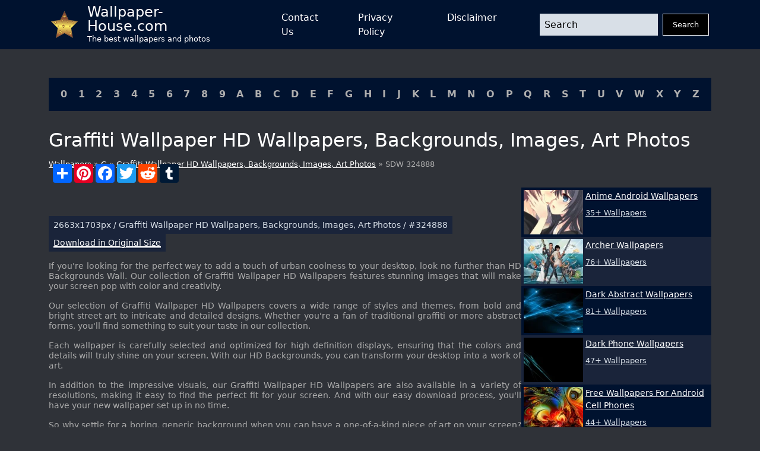

--- FILE ---
content_type: text/html; charset=UTF-8
request_url: https://wallpaper-house.com/wallpaper-id-324888.php
body_size: 12427
content:
<!DOCTYPE html>
<html lang="en-US">

        <head>
    <meta http-equiv="Content-Type" content="text/html; charset=UTF-8" />
    <meta name="viewport" content="width=device-width, initial-scale=1">
    <meta name="csrf-token" content="NTxDDvgoFax7ntDdCoAhH4BXSXnz5dUT8BMCOnXP">
    <meta name="author" content="Wallpaper-House.com" />
    <title>Graffiti Wallpaper HD Wallpapers, Backgrounds, Images, Art Photos</title>
    <meta name="description" content="Download Graffiti Wallpaper HD Wallpapers, Backgrounds, Images, Art Photos in HIGH quality and 2663 x 1703 size and Enjoy!" />

    <link rel="canonical" href="https://wallpaper-house.com/wallpaper-id-324888.php">

    <link rel="apple-touch-icon" sizes="180x180" href="/ico/apple-touch-icon.png">
    <link rel="icon" type="image/png" sizes="32x32" href="/ico/favicon-32x32.png">
    <link rel="icon" type="image/png" sizes="16x16" href="/ico/favicon-16x16.png">
    <link rel="manifest" href="/ico/site.webmanifest">
    <link rel="mask-icon" href="/ico/safari-pinned-tab.svg" color="#5bbad5">
    <link rel="shortcut icon" href="/ico/favicon.ico">
    <meta name="msapplication-TileColor" content="#2b5797">
    <meta name="msapplication-config" content="/ico/browserconfig.xml">
    <meta name="theme-color" content="#000000">

    <script type="application/ld+json">{"@context":"https:\/\/schema.org","@type":"Organization","name":"Wallpaper house","description":"Wallpaper house is a website that provides you with the best wallpapers for your desktop and mobile devices.","url":"https:\/\/wallpaper-house.com","logo":"https:\/\/wallpaper-house.com\/assets\/logo.png","foundingDate":"2017-03-30T00:00:00+00:00","foundingLocation":"New York","brand":"Wallpaper house","address":{"@type":"PostalAddress","addressLocality":"New York","addressRegion":"New York","postalCode":"1016","streetAddress":"160 E 28th St","addressCountry":"US"}}</script>
    <script type="application/ld+json">{"@context":"https:\/\/schema.org","@type":"BreadcrumbList","itemListElement":[{"@type":"ListItem","position":1,"item":{"@type":"WebPage","name":"Wallpaper house","url":"https:\/\/wallpaper-house.com","@id":"https:\/\/wallpaper-house.com"}},{"@type":"ListItem","position":2,"item":{"@type":"WebPage","name":"G","url":"https:\/\/wallpaper-house.com\/cll\/G\/index.php","@id":"https:\/\/wallpaper-house.com\/cll\/G\/index.php"}},{"@type":"ListItem","position":3,"item":{"@type":"WebPage","name":"HD Backgrounds Wall","url":"https:\/\/wallpaper-house.com\/group\/hd-background-wall\/index.php","@id":"https:\/\/wallpaper-house.com\/group\/hd-background-wall\/index.php"}},{"@type":"ListItem","position":4,"item":{"@type":"WebPage","name":"Graffiti Wallpaper HD Wallpapers, Backgrounds, Images, Art Photos","url":"https:\/\/wallpaper-house.com\/wallpaper-id-324888.php","@id":"https:\/\/wallpaper-house.com\/wallpaper-id-324888.php"}}]}</script>

    <!-- Bootstrap CSS -->
<link href="https://wallpaper-house.com/assets/module/bootstrap/bootstrap-reboot.min.css" rel="stylesheet">
<link href="https://wallpaper-house.com/assets/module/bootstrap/bootstrap-grid.min.css" rel="stylesheet">

<!-- Custom CSS -->
<link href="https://wallpaper-house.com/assets/css/style.css" rel="stylesheet">
<link href="https://wallpaper-house.com/assets/css/media.css" rel="stylesheet">

    
    <!-- Google tag (gtag.js) -->
<script async src="https://www.googletagmanager.com/gtag/js?id=UA-101984603-1" type="277ab5283ca936bc90053f1c-text/javascript"></script>
<script type="277ab5283ca936bc90053f1c-text/javascript">
    window.dataLayer = window.dataLayer || [];
    function gtag(){dataLayer.push(arguments);}
    gtag('js', new Date());

    gtag('config', 'UA-101984603-1');
</script>
<script type="277ab5283ca936bc90053f1c-application/javascript">
new Image().src = "//counter.yadro.ru/hit?r"+
escape(document.referrer)+((typeof(screen)=="undefined")?"":
";s"+screen.width+"*"+screen.height+"*"+(screen.colorDepth?
screen.colorDepth:screen.pixelDepth))+";u"+escape(document.URL)+
";h"+escape(document.title.substring(0,150))+
";"+Math.random();</script>

            <link rel="preload" href="https://wallpaper-house.com/media/199640/conversions/wallpaper2you_324888-small_webp.webp" as="image">
    <link rel="preload" href="https://wallpaper-house.com/media/199640/conversions/wallpaper2you_324888-small.jpg" as="image">
    <link rel="preload" href="https://wallpaper-house.com/media/199640/conversions/wallpaper2you_324888-medium_webp.webp" as="image">
    <link rel="preload" href="https://wallpaper-house.com/media/199640/conversions/wallpaper2you_324888-medium.jpg" as="image">
    <link rel="preload" href="https://wallpaper-house.com/media/199640/conversions/wallpaper2you_324888-large_webp.webp" as="image">
    <link rel="preload" href="https://wallpaper-house.com/media/199640/conversions/wallpaper2you_324888-large.jpg" as="image">
    </head>

<body class="bg-grey d-flex flex-column min-vh-100 vh-100 h-100">
<header class=" bg-blue">

    <nav class="container p-0 px-sm-3 d-flex justify-content-between">
        <a class="navbar-brand d-flex align-content-start align-items-center me-5" href="/">
            <img src="[data-uri]"
                 alt="logo"
                 width="45" height="45"
                 class="me-3">
            <div class="d-flex flex-column">
                <div class="site-name">Wallpaper-House.com</div>
                <div class="site-description">The best wallpapers and photos</div>
            </div>
        </a>
        <button class="navbar-button d-block d-lg-none" id="menuButton" onclick="if (!window.__cfRLUnblockHandlers) return false; showMenu()" data-cf-modified-277ab5283ca936bc90053f1c-="">
            <svg xmlns:xlink="http://www.w3.org/1999/xlink" xmlns="http://www.w3.org/2000/svg" viewBox="0 0 512 512" height="46" width="46">
                <rect width="352" height="32" x="80" y="96" />
                <rect width="352" height="32" x="80" y="240" />
                <rect width="352" height="32" x="80" y="384" />
            </svg>
        </button>
        <div class="d-lg-flex flex-grow-1 justify-content-between align-items-center"
             id="mainMenu">
            <ul class="navbar-nav mx-auto d-lg-flex justify-content-between">
                <li class="nav-item mx-1 mx-lg-2 mx-xl-4">
                    <a href="https://wallpaper-house.com/contact" class="nav-link open-popup-link">Contact Us</a>
                </li>
                <li class="nav-item mx-1 mx-lg-2 mx-xl-4">
                    <a href="https://wallpaper-house.com/privacy" class="nav-link open-popup-link">Privacy Policy</a>
                </li>
                <li class="nav-item mx-1 mx-lg-2 mx-xl-4">
                    <a href="https://wallpaper-house.com/disclaimer" class="nav-link open-popup-link">Disclaimer</a>
                </li>
            </ul>
            <form class="d-flex flex-grow-1 ms-lg-5" method="get" action="https://wallpaper-house.com/search">
                <input class="form-control me-2 header-search" type="text" name="s" placeholder="Search">
                <button class="btn btn-dark" type="submit">Search</button>
            </form>
            <button class="close" onclick="if (!window.__cfRLUnblockHandlers) return false; showMenu()" data-cf-modified-277ab5283ca936bc90053f1c-="">
                <svg width="46" height="46" viewBox="0 0 48 48" fill="none" xmlns="http://www.w3.org/2000/svg">
                    <path d="M8 8L40 40" stroke="white" stroke-width="6" stroke-linecap="round" stroke-linejoin="round"></path>
                    <path d="M8 40L40 8" stroke="white" stroke-width="6" stroke-linecap="round" stroke-linejoin="round"></path>
                </svg>
            </button>
        </div>

    </nav>
</header>
<main class="mt-3 mt-lg-5">
    <section class="container cll">
    <div class=" bg-blue p-2 p-lg-3 d-flex justify-content-center justify-content-lg-between flex-wrap">
                    <a class="px-1" href="https://wallpaper-house.com/cll/0/index.php">0</a>
                    <a class="px-1" href="https://wallpaper-house.com/cll/1/index.php">1</a>
                    <a class="px-1" href="https://wallpaper-house.com/cll/2/index.php">2</a>
                    <a class="px-1" href="https://wallpaper-house.com/cll/3/index.php">3</a>
                    <a class="px-1" href="https://wallpaper-house.com/cll/4/index.php">4</a>
                    <a class="px-1" href="https://wallpaper-house.com/cll/5/index.php">5</a>
                    <a class="px-1" href="https://wallpaper-house.com/cll/6/index.php">6</a>
                    <a class="px-1" href="https://wallpaper-house.com/cll/7/index.php">7</a>
                    <a class="px-1" href="https://wallpaper-house.com/cll/8/index.php">8</a>
                    <a class="px-1" href="https://wallpaper-house.com/cll/9/index.php">9</a>
                    <a class="px-1" href="https://wallpaper-house.com/cll/A/index.php">A</a>
                    <a class="px-1" href="https://wallpaper-house.com/cll/B/index.php">B</a>
                    <a class="px-1" href="https://wallpaper-house.com/cll/C/index.php">C</a>
                    <a class="px-1" href="https://wallpaper-house.com/cll/D/index.php">D</a>
                    <a class="px-1" href="https://wallpaper-house.com/cll/E/index.php">E</a>
                    <a class="px-1" href="https://wallpaper-house.com/cll/F/index.php">F</a>
                    <a class="px-1" href="https://wallpaper-house.com/cll/G/index.php">G</a>
                    <a class="px-1" href="https://wallpaper-house.com/cll/H/index.php">H</a>
                    <a class="px-1" href="https://wallpaper-house.com/cll/I/index.php">I</a>
                    <a class="px-1" href="https://wallpaper-house.com/cll/J/index.php">J</a>
                    <a class="px-1" href="https://wallpaper-house.com/cll/K/index.php">K</a>
                    <a class="px-1" href="https://wallpaper-house.com/cll/L/index.php">L</a>
                    <a class="px-1" href="https://wallpaper-house.com/cll/M/index.php">M</a>
                    <a class="px-1" href="https://wallpaper-house.com/cll/N/index.php">N</a>
                    <a class="px-1" href="https://wallpaper-house.com/cll/O/index.php">O</a>
                    <a class="px-1" href="https://wallpaper-house.com/cll/P/index.php">P</a>
                    <a class="px-1" href="https://wallpaper-house.com/cll/Q/index.php">Q</a>
                    <a class="px-1" href="https://wallpaper-house.com/cll/R/index.php">R</a>
                    <a class="px-1" href="https://wallpaper-house.com/cll/S/index.php">S</a>
                    <a class="px-1" href="https://wallpaper-house.com/cll/T/index.php">T</a>
                    <a class="px-1" href="https://wallpaper-house.com/cll/U/index.php">U</a>
                    <a class="px-1" href="https://wallpaper-house.com/cll/V/index.php">V</a>
                    <a class="px-1" href="https://wallpaper-house.com/cll/W/index.php">W</a>
                    <a class="px-1" href="https://wallpaper-house.com/cll/X/index.php">X</a>
                    <a class="px-1" href="https://wallpaper-house.com/cll/Y/index.php">Y</a>
                    <a class="px-1" href="https://wallpaper-house.com/cll/Z/index.php">Z</a>
            </div>
</section>
        <section class="title container">
        <h1>
            Graffiti Wallpaper HD Wallpapers, Backgrounds, Images, Art Photos
        </h1>
        <div class="breadcrumbs">
            <a href="https://wallpaper-house.com">
                Wallpapers
            </a>
                        »
            <a href="https://wallpaper-house.com/cll/G/index.php">
                G
            </a>
                        »
            <a href="https://wallpaper-house.com/group/hd-background-wall/index.php">Graffiti Wallpaper HD Wallpapers, Backgrounds, Images, Art Photos</a>
            » SDW 324888
        </div>

    </section>

    <section class="container d-block d-lg-flex" id="content">
        <div class="main-content flex-grow-1">
            <a href="https://wallpaper-house.com/data/out/9/wallpaper2you_324888.jpg" class="d-block post-image">
               
                <picture>
        <source media="(max-width: 496px)" data-srcset="https://wallpaper-house.com/media/199640/conversions/wallpaper2you_324888-small_webp.webp" type="image/webp" />
        <source media="(max-width: 496px)" data-srcset="https://wallpaper-house.com/media/199640/conversions/wallpaper2you_324888-small.jpg" type="image/jpeg" />
        <source media="(max-width: 1399px)" data-srcset="https://wallpaper-house.com/media/199640/conversions/wallpaper2you_324888-medium_webp.webp" type="image/webp" />
        <source media="(max-width: 1399px)" data-srcset="https://wallpaper-house.com/media/199640/conversions/wallpaper2you_324888-medium.jpg" type="image/jpeg" />
        <source media="(min-width: 1400px)" data-srcset="https://wallpaper-house.com/media/199640/conversions/wallpaper2you_324888-large_webp.webp" type="image/webp" />
        <source media="(min-width: 1400px)" data-srcset="https://wallpaper-house.com/media/199640/conversions/wallpaper2you_324888-large.jpg" type="image/jpeg" />

        <img class="lazy" src="[data-uri]" data-src="https://wallpaper-house.com/data/out/9/wallpaper2you_324888.jpg" alt="Graffiti Wallpaper HD Wallpapers, Backgrounds, Images, Art Photos" title="Graffiti Wallpaper HD Wallpapers, Backgrounds, Images, Art Photos">
    </picture>
                <button type="button" onclick="if (!window.__cfRLUnblockHandlers) return false; window.open('/disclaimer', '_blank');" href="/disclaimer" class="disclaimer-link" data-cf-modified-277ab5283ca936bc90053f1c-="">
                    DCMA
                </button>
            </a>

            <div style="clear:both;"></div>
<!-- AddToAny BEGIN -->
<div class="a2a_kit a2a_kit_size_32 a2a_default_style">
    <a class="a2a_dd" href="https://www.addtoany.com/share"></a>
    <a class="a2a_button_pinterest"></a>
    <a class="a2a_button_facebook"></a>
    <a class="a2a_button_twitter"></a>
    <a class="a2a_button_reddit"></a>
    <a class="a2a_button_tumblr"></a>
    <a class="a2a_button_google_plus"></a>
</div>

<!-- AddToAny END -->

<div style="clear:both;"></div>


            <div class="ads-container">
    <ins class="adsbygoogle"
         style="display:block"
         data-ad-client="ca-pub-3375405152988042"
         data-ad-slot="7229790580"
         data-ad-format="auto"
         data-full-width-responsive="true"></ins>
    <script type="277ab5283ca936bc90053f1c-text/javascript">
        (adsbygoogle = window.adsbygoogle || []).push({});
    </script>
</div>

            <div class="post-meta d-flex flex-wrap g-2 justify-content-between mt-3">
                <span class="box p-2 d-inline-block wallpaper-info">
                    2663x1703px
                    / Graffiti Wallpaper HD Wallpapers, Backgrounds, Images, Art Photos
                    / #324888
                </span>
                <span class="box p-2 d-inline-block download">
                    <a href="https://wallpaper-house.com/data/out/9/wallpaper2you_324888.jpg" class="btn btn-primary btn-download" download="Wallpaper-House.com_324888.jpg">
                        Download in Original Size
                    </a>
                </span>
            </div>

            <div class="post-description mt-3">
                                <p>If you're looking for the perfect way to add a touch of urban coolness to your desktop, look no further than HD Backgrounds Wall. Our collection of Graffiti Wallpaper HD Wallpapers features stunning images that will make your screen pop with color and creativity.</p>

<p>Our selection of Graffiti Wallpaper HD Wallpapers covers a wide range of styles and themes, from bold and bright street art to intricate and detailed designs. Whether you're a fan of traditional graffiti or more abstract forms, you'll find something to suit your taste in our collection.</p>

<p>Each wallpaper is carefully selected and optimized for high definition displays, ensuring that the colors and details will truly shine on your screen. With our HD Backgrounds, you can transform your desktop into a work of art.</p>

<p>In addition to the impressive visuals, our Graffiti Wallpaper HD Wallpapers are also available in a variety of resolutions, making it easy to find the perfect fit for your screen. And with our easy download process, you'll have your new wallpaper set up in no time.</p>

<p>So why settle for a boring, generic background when you can have a one-of-a-kind piece of art on your screen? Browse our collection of Graffiti Wallpaper HD Wallpapers now and give your desktop the upgrade it deserves. Trust us, your eyes will thank you.</p>

<p><strong>Key words: </strong>Graffiti Wallpaper, HD Wallpapers, Backgrounds, Images, Art Photos</p>
                                <p class="mt-2">
                    <strong>ID of this image: 324888. (You can find it using this number).</strong>
                </p>
            </div>

            <div class="short-links mt-4">
                <h3>Codes for Insertion:</h3>
                <div class="mt-2">
                    <label>Short Link</label>
                    <input class="d-block" onClick="if (!window.__cfRLUnblockHandlers) return false; this.select();" type="text" value="https://wallpaper-house.com/wallpaper-id-324888.php" data-cf-modified-277ab5283ca936bc90053f1c-="">
                </div>
                <div class="mt-2">
                    <label>Preview / HTML</label>
                    <input class="d-block" onClick="if (!window.__cfRLUnblockHandlers) return false; this.select();" type="text" value='<a href="https://wallpaper-house.com/wallpaper-id-324888.php"><img src="https://wallpaper-house.com/data/out/9/wallpaper2you_324888.jpg" width="192" height="120" /></a>' data-cf-modified-277ab5283ca936bc90053f1c-="">
                </div>
                <div class="mt-2">
                    <label>Forum / BB Code</label>
                    <input class="d-block" onClick="if (!window.__cfRLUnblockHandlers) return false; this.select();" type="text" value="[URL=https://wallpaper-house.com/wallpaper-id-324888.php][image]https://wallpaper-house.com/data/out/9/wallpaper2you_324888.jpg[/image][/URL]" data-cf-modified-277ab5283ca936bc90053f1c-="">
                </div>
            </div>

                            <div class="related-posts mt-4">
                    <h3>See also:</h3>
                    <div class="posts-grid row row-cols-1 row-cols-sm-2 row-cols-md-3 g-3 ">
                                                                                   <div class="col">
                                    <a href="https://wallpaper-house.com/wallpaper-id-324869.php" class="d-block card">
                                        
                                        <picture>
        <source data-srcset="https://wallpaper-house.com/media/199621/conversions/wallpaper2you_324869-medium_webp.webp" type="image/webp" />
        <source data-srcset="https://wallpaper-house.com/media/199621/conversions/wallpaper2you_324869-medium.jpg" type="image/jpeg" />

        <img class="lazy" src="[data-uri]" data-src="https://wallpaper-house.com/data/out/9/wallpaper2you_324869.jpg" alt="Background Wall Brick Side #Bo1" title="Background Wall Brick Side #Bo1">
    </picture>
                                        <div class="meta p-2">
                                            2321x1620px /
                                            #324869
                                        </div>
                                    </a>
                                </div>
                                                                                                               <div class="col">
                                    <a href="https://wallpaper-house.com/wallpaper-id-324923.php" class="d-block card">
                                        
                                        <picture>
        <source data-srcset="https://wallpaper-house.com/media/199675/conversions/wallpaper2you_324923-medium_webp.webp" type="image/webp" />
        <source data-srcset="https://wallpaper-house.com/media/199675/conversions/wallpaper2you_324923-medium.jpg" type="image/jpeg" />

        <img class="lazy" src="[data-uri]" data-src="https://wallpaper-house.com/data/out/9/wallpaper2you_324923.jpg" alt="Paper Backgrounds Grunge Old Yellow Wall Background" title="Paper Backgrounds Grunge Old Yellow Wall Background">
    </picture>
                                        <div class="meta p-2">
                                            1920x1440px /
                                            #324923
                                        </div>
                                    </a>
                                </div>
                                                                                                               <div class="col">
                                    <a href="https://wallpaper-house.com/wallpaper-id-324877.php" class="d-block card">
                                        
                                        <picture>
        <source data-srcset="https://wallpaper-house.com/media/199629/conversions/wallpaper2you_324877-medium_webp.webp" type="image/webp" />
        <source data-srcset="https://wallpaper-house.com/media/199629/conversions/wallpaper2you_324877-medium.jpg" type="image/jpeg" />

        <img class="lazy" src="[data-uri]" data-src="https://wallpaper-house.com/data/out/9/wallpaper2you_324877.jpg" alt="Non mainstream old wall backgrounds pictures Free download" title="Non mainstream old wall backgrounds pictures Free download">
    </picture>
                                        <div class="meta p-2">
                                            650x605px /
                                            #324877
                                        </div>
                                    </a>
                                </div>
                                                                                                               <div class="col">
                                    <a href="https://wallpaper-house.com/wallpaper-id-324879.php" class="d-block card">
                                        
                                        <picture>
        <source data-srcset="https://wallpaper-house.com/media/199631/conversions/wallpaper2you_324879-medium_webp.webp" type="image/webp" />
        <source data-srcset="https://wallpaper-house.com/media/199631/conversions/wallpaper2you_324879-medium.jpg" type="image/jpeg" />

        <img class="lazy" src="[data-uri]" data-src="https://wallpaper-house.com/data/out/9/wallpaper2you_324879.jpg" alt="Download Wallpaper Bricks, Wall, Background HD Background" title="Download Wallpaper Bricks, Wall, Background HD Background">
    </picture>
                                        <div class="meta p-2">
                                            4787x3600px /
                                            #324879
                                        </div>
                                    </a>
                                </div>
                                                                                                               <div class="col">
                                    <a href="https://wallpaper-house.com/wallpaper-id-324904.php" class="d-block card">
                                        
                                        <picture>
        <source data-srcset="https://wallpaper-house.com/media/199656/conversions/wallpaper2you_324904-medium_webp.webp" type="image/webp" />
        <source data-srcset="https://wallpaper-house.com/media/199656/conversions/wallpaper2you_324904-medium.jpg" type="image/jpeg" />

        <img class="lazy" src="[data-uri]" data-src="https://wallpaper-house.com/data/out/9/wallpaper2you_324904.jpg" alt="Paper Backgrounds old wall texture background hd" title="Paper Backgrounds old wall texture background hd">
    </picture>
                                        <div class="meta p-2">
                                            1920x1080px /
                                            #324904
                                        </div>
                                    </a>
                                </div>
                                                                                                               <div class="col">
                                    <a href="https://wallpaper-house.com/wallpaper-id-324918.php" class="d-block card">
                                        
                                        <picture>
        <source data-srcset="https://wallpaper-house.com/media/199670/conversions/wallpaper2you_324918-medium_webp.webp" type="image/webp" />
        <source data-srcset="https://wallpaper-house.com/media/199670/conversions/wallpaper2you_324918-medium.jpg" type="image/jpeg" />

        <img class="lazy" src="[data-uri]" data-src="https://wallpaper-house.com/data/out/9/wallpaper2you_324918.jpg" alt="Paper Backgrounds Yellow Grunge Wall Texture Background HD" title="Paper Backgrounds Yellow Grunge Wall Texture Background HD">
    </picture>
                                        <div class="meta p-2">
                                            1920x1280px /
                                            #324918
                                        </div>
                                    </a>
                                </div>
                                                                                                               <div class="col">
                                    <a href="https://wallpaper-house.com/wallpaper-id-324893.php" class="d-block card">
                                        
                                        <picture>
        <source data-srcset="https://wallpaper-house.com/media/199645/conversions/wallpaper2you_324893-medium_webp.webp" type="image/webp" />
        <source data-srcset="https://wallpaper-house.com/media/199645/conversions/wallpaper2you_324893-medium.jpg" type="image/jpeg" />

        <img class="lazy" src="[data-uri]" data-src="https://wallpaper-house.com/data/out/9/wallpaper2you_324893.jpg" alt="Wall HD HD Wallpapers Desktop Wallpapers acoolwallpapershd.com" title="Wall HD HD Wallpapers Desktop Wallpapers acoolwallpapershd.com">
    </picture>
                                        <div class="meta p-2">
                                            1920x1200px /
                                            #324893
                                        </div>
                                    </a>
                                </div>
                                                                                                               <div class="col">
                                    <a href="https://wallpaper-house.com/wallpaper-id-324857.php" class="d-block card">
                                        
                                        <picture>
        <source data-srcset="https://wallpaper-house.com/media/199609/conversions/wallpaper2you_324857-medium_webp.webp" type="image/webp" />
        <source data-srcset="https://wallpaper-house.com/media/199609/conversions/wallpaper2you_324857-medium.jpg" type="image/jpeg" />

        <img class="lazy" src="[data-uri]" data-src="https://wallpaper-house.com/data/out/9/wallpaper2you_324857.jpg" alt="Wallpaper Wall" title="Wallpaper Wall">
    </picture>
                                        <div class="meta p-2">
                                            3554x1999px /
                                            #324857
                                        </div>
                                    </a>
                                </div>
                                                                                                               <div class="col">
                                    <a href="https://wallpaper-house.com/wallpaper-id-324881.php" class="d-block card">
                                        
                                        <picture>
        <source data-srcset="https://wallpaper-house.com/media/199633/conversions/wallpaper2you_324881-medium_webp.webp" type="image/webp" />
        <source data-srcset="https://wallpaper-house.com/media/199633/conversions/wallpaper2you_324881-medium.jpg" type="image/jpeg" />

        <img class="lazy" src="[data-uri]" data-src="https://wallpaper-house.com/data/out/9/wallpaper2you_324881.jpg" alt="HD Brown Brick Wallpaper High Resolution Full Size" title="HD Brown Brick Wallpaper High Resolution Full Size">
    </picture>
                                        <div class="meta p-2">
                                            2560x1600px /
                                            #324881
                                        </div>
                                    </a>
                                </div>
                                                                        </div>
                </div>
            
            <div class="post-content mt-4">
    <h3>How To Install new background wallpaper on your device</h3>
    <h4>For Windows 11</h4>
    <ul>
        <li>Click the on-screen Windows button or press the Windows button on your keyboard.</li>
        <li>Click Settings.</li>
        <li>Go to Personalization.</li>
        <li>Choose Background.</li>
        <li>Select an already available image or click Browse to search for an image you've saved to your PC.</li>
    </ul>
    <h4>For Windows 10 / 11</h4>
    <p>You can select “Personalization” in the context menu. The settings window will open. Settings&gt; Personalization&gt;
        Background.</p>
    <p>In any case, you will find yourself in the same place. To select another image stored on your PC, select “Image”
        or click “Browse”.</p>
    <h4>For Windows Vista or Windows 7</h4>
    <p>Right-click on the desktop, select "Personalization", click on "Desktop Background" and select the menu you want
        (the "Browse" buttons or select an image in the viewer). Click OK when done.</p>
    <h4>For Windows XP</h4>
    <p>Right-click on an empty area on the desktop, select "Properties" in the context menu, select the "Desktop" tab
        and select an image from the ones listed in the scroll window.</p>
    <h4>For Mac OS X</h4>
    <ul>
        <li>
            From a Finder window or your desktop, locate the image file that you want to use.
        </li>
        <li>
            Control-click (or right-click) the file, then choose Set Desktop Picture from the shortcut menu. If you're using multiple displays, this changes the wallpaper of your primary display only.
        </li>
        <li>
            If you don't see Set Desktop Picture in the shortcut menu, you should see a sub-menu named Services instead. Choose Set Desktop Picture from there.
        </li>
    </ul>
    <h4>For Android</h4>
    <ul>
        <li>Tap and hold the home screen.</li>
        <li>Tap the wallpapers icon on the bottom left of your screen.</li>
        <li>Choose from the collections of wallpapers included with your phone, or from your photos.</li>
        <li>Tap the wallpaper you want to use.</li>
        <li>Adjust the positioning and size and then tap Set as wallpaper on the upper left corner of your screen.</li>
        <li>Choose whether you want to set the wallpaper for your Home screen, Lock screen or both Home and lock
            screen.
        </li>
    </ul>
    <h4>For iOS</h4>
    <ul>
        <li>Launch the Settings app from your iPhone or iPad Home screen.</li>
        <li>Tap on Wallpaper.</li>
        <li>Tap on Choose a New Wallpaper. You can choose from Apple's stock imagery, or your own library.</li>
        <li>Tap the type of wallpaper you would like to use</li>
        <li>Select your new wallpaper to enter Preview mode.</li>
        <li>Tap Set.</li>
    </ul>
</div>

        </div>

        <div class="sidebar mt-3 mt-lg-0 flex-shrink-0">
    <div class="ads-container">
    <ins class="adsbygoogle"
         style="display:block"
         data-ad-client="ca-pub-3375405152988042"
         data-ad-slot="3893218799"
         data-ad-format="auto"
         data-full-width-responsive="true"></ins>
    <script type="277ab5283ca936bc90053f1c-text/javascript">
        (adsbygoogle = window.adsbygoogle || []).push({});
    </script>
</div>
    <div class="widget posts-list mb-3">
                    <a href="https://wallpaper-house.com/group/anime-android-wallpapers/index.php" class="item p-2 p-lg-1 d-block d-lg-flex ">
                <picture>
        <source media="(max-width: 511px)" data-srcset="https://wallpaper-house.com/media/23195/conversions/wallpaper2you_336959-small_webp.webp" type="image/webp"/>
        <source media="(max-width: 511px)" data-srcset="https://wallpaper-house.com/media/23195/conversions/wallpaper2you_336959-small.jpg" type="image/jpeg"/>
        <source media="(min-width: 512px)" data-srcset="https://wallpaper-house.com/media/23195/conversions/wallpaper2you_336959-thumb_webp.webp" type="image/webp"/>
        <source media="(min-width: 512px)" data-srcset="https://wallpaper-house.com/media/23195/conversions/wallpaper2you_336959-thumb.jpg" type="image/jpeg"/>

        <img class="lazy" src="[data-uri]" data-src="https://wallpaper-house.com/data/out/9/wallpaper2you_336959.jpg" alt="Anime Android Wallpapers" title="Anime Android Wallpapers">
    </picture>
                <div class="meta d-flex flex-column ms-lg-1 mt-2 mt-lg-0">
                    <div
                        class="title">Anime Android Wallpapers</div>
                    <div class="mt-2">35+ Wallpapers</div>
                </div>
            </a>
                    <a href="https://wallpaper-house.com/group/archer-wallpaper/index.php" class="item p-2 p-lg-1 d-block d-lg-flex ">
                <picture>
        <source media="(max-width: 511px)" data-srcset="https://wallpaper-house.com/media/28028/conversions/wallpaper2you_312774-small_webp.webp" type="image/webp"/>
        <source media="(max-width: 511px)" data-srcset="https://wallpaper-house.com/media/28028/conversions/wallpaper2you_312774-small.jpg" type="image/jpeg"/>
        <source media="(min-width: 512px)" data-srcset="https://wallpaper-house.com/media/28028/conversions/wallpaper2you_312774-thumb_webp.webp" type="image/webp"/>
        <source media="(min-width: 512px)" data-srcset="https://wallpaper-house.com/media/28028/conversions/wallpaper2you_312774-thumb.jpg" type="image/jpeg"/>

        <img class="lazy" src="[data-uri]" data-src="https://wallpaper-house.com/data/out/9/wallpaper2you_312774.jpg" alt="Archer Wallpapers" title="Archer Wallpapers">
    </picture>
                <div class="meta d-flex flex-column ms-lg-1 mt-2 mt-lg-0">
                    <div
                        class="title">Archer Wallpapers</div>
                    <div class="mt-2">76+ Wallpapers</div>
                </div>
            </a>
                    <a href="https://wallpaper-house.com/group/dark-abstract-wallpapers/index.php" class="item p-2 p-lg-1 d-block d-lg-flex ">
                <picture>
        <source media="(max-width: 511px)" data-srcset="https://wallpaper-house.com/media/113035/conversions/wallpaper2you_355982-small_webp.webp" type="image/webp"/>
        <source media="(max-width: 511px)" data-srcset="https://wallpaper-house.com/media/113035/conversions/wallpaper2you_355982-small.jpg" type="image/jpeg"/>
        <source media="(min-width: 512px)" data-srcset="https://wallpaper-house.com/media/113035/conversions/wallpaper2you_355982-thumb_webp.webp" type="image/webp"/>
        <source media="(min-width: 512px)" data-srcset="https://wallpaper-house.com/media/113035/conversions/wallpaper2you_355982-thumb.jpg" type="image/jpeg"/>

        <img class="lazy" src="[data-uri]" data-src="https://wallpaper-house.com/data/out/9/wallpaper2you_355982.jpg" alt="Dark Abstract Wallpapers" title="Dark Abstract Wallpapers">
    </picture>
                <div class="meta d-flex flex-column ms-lg-1 mt-2 mt-lg-0">
                    <div
                        class="title">Dark Abstract Wallpapers</div>
                    <div class="mt-2">81+ Wallpapers</div>
                </div>
            </a>
                    <a href="https://wallpaper-house.com/group/dark-phone-wallpapers/index.php" class="item p-2 p-lg-1 d-block d-lg-flex ">
                <picture>
        <source media="(max-width: 511px)" data-srcset="https://wallpaper-house.com/media/114848/conversions/wallpaper2you_113259-small_webp.webp" type="image/webp"/>
        <source media="(max-width: 511px)" data-srcset="https://wallpaper-house.com/media/114848/conversions/wallpaper2you_113259-small.jpg" type="image/jpeg"/>
        <source media="(min-width: 512px)" data-srcset="https://wallpaper-house.com/media/114848/conversions/wallpaper2you_113259-thumb_webp.webp" type="image/webp"/>
        <source media="(min-width: 512px)" data-srcset="https://wallpaper-house.com/media/114848/conversions/wallpaper2you_113259-thumb.jpg" type="image/jpeg"/>

        <img class="lazy" src="[data-uri]" data-src="https://wallpaper-house.com/data/out/6/wallpaper2you_113259.jpg" alt="Dark Phone Wallpapers" title="Dark Phone Wallpapers">
    </picture>
                <div class="meta d-flex flex-column ms-lg-1 mt-2 mt-lg-0">
                    <div
                        class="title">Dark Phone Wallpapers</div>
                    <div class="mt-2">47+ Wallpapers</div>
                </div>
            </a>
                    <a href="https://wallpaper-house.com/group/free-wallpaper-for-android-cell-phones/index.php" class="item p-2 p-lg-1 d-block d-lg-flex ">
                <picture>
        <source media="(max-width: 511px)" data-srcset="https://wallpaper-house.com/media/167306/conversions/wallpaper2you_157582-small_webp.webp" type="image/webp"/>
        <source media="(max-width: 511px)" data-srcset="https://wallpaper-house.com/media/167306/conversions/wallpaper2you_157582-small.jpg" type="image/jpeg"/>
        <source media="(min-width: 512px)" data-srcset="https://wallpaper-house.com/media/167306/conversions/wallpaper2you_157582-thumb_webp.webp" type="image/webp"/>
        <source media="(min-width: 512px)" data-srcset="https://wallpaper-house.com/media/167306/conversions/wallpaper2you_157582-thumb.jpg" type="image/jpeg"/>

        <img class="lazy" src="[data-uri]" data-src="https://wallpaper-house.com/data/out/7/wallpaper2you_157582.jpg" alt="Free Wallpapers For Android Cell Phones" title="Free Wallpapers For Android Cell Phones">
    </picture>
                <div class="meta d-flex flex-column ms-lg-1 mt-2 mt-lg-0">
                    <div
                        class="title">Free Wallpapers For Android Cell Phones</div>
                    <div class="mt-2">44+ Wallpapers</div>
                </div>
            </a>
                    <a href="https://wallpaper-house.com/group/minecraft-steve-wallpaper/index.php" class="item p-2 p-lg-1 d-block d-lg-flex ">
                <picture>
        <source media="(max-width: 511px)" data-srcset="https://wallpaper-house.com/media/294338/conversions/wallpaper2you_308857-small_webp.webp" type="image/webp"/>
        <source media="(max-width: 511px)" data-srcset="https://wallpaper-house.com/media/294338/conversions/wallpaper2you_308857-small.jpg" type="image/jpeg"/>
        <source media="(min-width: 512px)" data-srcset="https://wallpaper-house.com/media/294338/conversions/wallpaper2you_308857-thumb_webp.webp" type="image/webp"/>
        <source media="(min-width: 512px)" data-srcset="https://wallpaper-house.com/media/294338/conversions/wallpaper2you_308857-thumb.jpg" type="image/jpeg"/>

        <img class="lazy" src="[data-uri]" data-src="https://wallpaper-house.com/data/out/9/wallpaper2you_308857.jpg" alt="Minecraft Steve Wallpapers" title="Minecraft Steve Wallpapers">
    </picture>
                <div class="meta d-flex flex-column ms-lg-1 mt-2 mt-lg-0">
                    <div
                        class="title">Minecraft Steve Wallpapers</div>
                    <div class="mt-2">78+ Wallpapers</div>
                </div>
            </a>
                    <a href="https://wallpaper-house.com/group/tlc-wallpaper/index.php" class="item p-2 p-lg-1 d-block d-lg-flex ">
                <picture>
        <source media="(max-width: 511px)" data-srcset="https://wallpaper-house.com/media/461195/conversions/wallpaper2you_572005-small_webp.webp" type="image/webp"/>
        <source media="(max-width: 511px)" data-srcset="https://wallpaper-house.com/media/461195/conversions/wallpaper2you_572005-small.jpg" type="image/jpeg"/>
        <source media="(min-width: 512px)" data-srcset="https://wallpaper-house.com/media/461195/conversions/wallpaper2you_572005-thumb_webp.webp" type="image/webp"/>
        <source media="(min-width: 512px)" data-srcset="https://wallpaper-house.com/media/461195/conversions/wallpaper2you_572005-thumb.jpg" type="image/jpeg"/>

        <img class="lazy" src="[data-uri]" data-src="https://wallpaper-house.com/data/out/12/wallpaper2you_572005.jpg" alt="TLC Wallpapers" title="TLC Wallpapers">
    </picture>
                <div class="meta d-flex flex-column ms-lg-1 mt-2 mt-lg-0">
                    <div
                        class="title">TLC Wallpapers</div>
                    <div class="mt-2">52+ Wallpapers</div>
                </div>
            </a>
                    <a href="https://wallpaper-house.com/group/transformers-wallpaper-for-pc/index.php" class="item p-2 p-lg-1 d-block d-lg-flex ">
                <picture>
        <source media="(max-width: 511px)" data-srcset="https://wallpaper-house.com/media/470999/conversions/wallpaper2you_578290-small_webp.webp" type="image/webp"/>
        <source media="(max-width: 511px)" data-srcset="https://wallpaper-house.com/media/470999/conversions/wallpaper2you_578290-small.jpg" type="image/jpeg"/>
        <source media="(min-width: 512px)" data-srcset="https://wallpaper-house.com/media/470999/conversions/wallpaper2you_578290-thumb_webp.webp" type="image/webp"/>
        <source media="(min-width: 512px)" data-srcset="https://wallpaper-house.com/media/470999/conversions/wallpaper2you_578290-thumb.jpg" type="image/jpeg"/>

        <img class="lazy" src="[data-uri]" data-src="https://wallpaper-house.com/data/out/12/wallpaper2you_578290.jpg" alt="Transformers Wallpapers For PC" title="Transformers Wallpapers For PC">
    </picture>
                <div class="meta d-flex flex-column ms-lg-1 mt-2 mt-lg-0">
                    <div
                        class="title">Transformers Wallpapers For PC</div>
                    <div class="mt-2">84+ Wallpapers</div>
                </div>
            </a>
                    <a href="https://wallpaper-house.com/group/wallpapers-in-hd-for-mobile/index.php" class="item p-2 p-lg-1 d-block d-lg-flex ">
                <picture>
        <source media="(max-width: 511px)" data-srcset="https://wallpaper-house.com/media/526810/conversions/wallpaper2you_393002-small_webp.webp" type="image/webp"/>
        <source media="(max-width: 511px)" data-srcset="https://wallpaper-house.com/media/526810/conversions/wallpaper2you_393002-small.jpg" type="image/jpeg"/>
        <source media="(min-width: 512px)" data-srcset="https://wallpaper-house.com/media/526810/conversions/wallpaper2you_393002-thumb_webp.webp" type="image/webp"/>
        <source media="(min-width: 512px)" data-srcset="https://wallpaper-house.com/media/526810/conversions/wallpaper2you_393002-thumb.jpg" type="image/jpeg"/>

        <img class="lazy" src="[data-uri]" data-src="https://wallpaper-house.com/data/out/10/wallpaper2you_393002.jpg" alt="Wallpapers In HD For Mobile" title="Wallpapers In HD For Mobile">
    </picture>
                <div class="meta d-flex flex-column ms-lg-1 mt-2 mt-lg-0">
                    <div
                        class="title">Wallpapers In HD For Mobile Wallpaper</div>
                    <div class="mt-2">47+ Wallpapers</div>
                </div>
            </a>
                    <a href="https://wallpaper-house.com/group/water-iphone-wallpaper/index.php" class="item p-2 p-lg-1 d-block d-lg-flex ">
                <picture>
        <source media="(max-width: 511px)" data-srcset="https://wallpaper-house.com/media/533737/conversions/wallpaper2you_145909-small_webp.webp" type="image/webp"/>
        <source media="(max-width: 511px)" data-srcset="https://wallpaper-house.com/media/533737/conversions/wallpaper2you_145909-small.jpg" type="image/jpeg"/>
        <source media="(min-width: 512px)" data-srcset="https://wallpaper-house.com/media/533737/conversions/wallpaper2you_145909-thumb_webp.webp" type="image/webp"/>
        <source media="(min-width: 512px)" data-srcset="https://wallpaper-house.com/media/533737/conversions/wallpaper2you_145909-thumb.jpg" type="image/jpeg"/>

        <img class="lazy" src="[data-uri]" data-src="https://wallpaper-house.com/data/out/7/wallpaper2you_145909.jpg" alt="Water iPhone Wallpapers" title="Water iPhone Wallpapers">
    </picture>
                <div class="meta d-flex flex-column ms-lg-1 mt-2 mt-lg-0">
                    <div
                        class="title">Water iPhone Wallpapers</div>
                    <div class="mt-2">87+ Wallpapers</div>
                </div>
            </a>
        
            </div>
    <div class="ads-container">
    <ins class="adsbygoogle"
         style="display:block"
         data-ad-client="ca-pub-3375405152988042"
         data-ad-slot="3893218799"
         data-ad-format="auto"
         data-full-width-responsive="true"></ins>
    <script type="277ab5283ca936bc90053f1c-text/javascript">
        (adsbygoogle = window.adsbygoogle || []).push({});
    </script>
</div>
    <div class="widget cll-list p-1 p-lg-2 d-flex justify-content-center flex-wrap">
            <a class="p-2 p-lg-1 px-lg-2" href="https://wallpaper-house.com/cll/0/index.php">0</a>
            <a class="p-2 p-lg-1 px-lg-2" href="https://wallpaper-house.com/cll/1/index.php">1</a>
            <a class="p-2 p-lg-1 px-lg-2" href="https://wallpaper-house.com/cll/2/index.php">2</a>
            <a class="p-2 p-lg-1 px-lg-2" href="https://wallpaper-house.com/cll/3/index.php">3</a>
            <a class="p-2 p-lg-1 px-lg-2" href="https://wallpaper-house.com/cll/4/index.php">4</a>
            <a class="p-2 p-lg-1 px-lg-2" href="https://wallpaper-house.com/cll/5/index.php">5</a>
            <a class="p-2 p-lg-1 px-lg-2" href="https://wallpaper-house.com/cll/6/index.php">6</a>
            <a class="p-2 p-lg-1 px-lg-2" href="https://wallpaper-house.com/cll/7/index.php">7</a>
            <a class="p-2 p-lg-1 px-lg-2" href="https://wallpaper-house.com/cll/8/index.php">8</a>
            <a class="p-2 p-lg-1 px-lg-2" href="https://wallpaper-house.com/cll/9/index.php">9</a>
            <a class="p-2 p-lg-1 px-lg-2" href="https://wallpaper-house.com/cll/A/index.php">A</a>
            <a class="p-2 p-lg-1 px-lg-2" href="https://wallpaper-house.com/cll/B/index.php">B</a>
            <a class="p-2 p-lg-1 px-lg-2" href="https://wallpaper-house.com/cll/C/index.php">C</a>
            <a class="p-2 p-lg-1 px-lg-2" href="https://wallpaper-house.com/cll/D/index.php">D</a>
            <a class="p-2 p-lg-1 px-lg-2" href="https://wallpaper-house.com/cll/E/index.php">E</a>
            <a class="p-2 p-lg-1 px-lg-2" href="https://wallpaper-house.com/cll/F/index.php">F</a>
            <a class="p-2 p-lg-1 px-lg-2" href="https://wallpaper-house.com/cll/G/index.php">G</a>
            <a class="p-2 p-lg-1 px-lg-2" href="https://wallpaper-house.com/cll/H/index.php">H</a>
            <a class="p-2 p-lg-1 px-lg-2" href="https://wallpaper-house.com/cll/I/index.php">I</a>
            <a class="p-2 p-lg-1 px-lg-2" href="https://wallpaper-house.com/cll/J/index.php">J</a>
            <a class="p-2 p-lg-1 px-lg-2" href="https://wallpaper-house.com/cll/K/index.php">K</a>
            <a class="p-2 p-lg-1 px-lg-2" href="https://wallpaper-house.com/cll/L/index.php">L</a>
            <a class="p-2 p-lg-1 px-lg-2" href="https://wallpaper-house.com/cll/M/index.php">M</a>
            <a class="p-2 p-lg-1 px-lg-2" href="https://wallpaper-house.com/cll/N/index.php">N</a>
            <a class="p-2 p-lg-1 px-lg-2" href="https://wallpaper-house.com/cll/O/index.php">O</a>
            <a class="p-2 p-lg-1 px-lg-2" href="https://wallpaper-house.com/cll/P/index.php">P</a>
            <a class="p-2 p-lg-1 px-lg-2" href="https://wallpaper-house.com/cll/Q/index.php">Q</a>
            <a class="p-2 p-lg-1 px-lg-2" href="https://wallpaper-house.com/cll/R/index.php">R</a>
            <a class="p-2 p-lg-1 px-lg-2" href="https://wallpaper-house.com/cll/S/index.php">S</a>
            <a class="p-2 p-lg-1 px-lg-2" href="https://wallpaper-house.com/cll/T/index.php">T</a>
            <a class="p-2 p-lg-1 px-lg-2" href="https://wallpaper-house.com/cll/U/index.php">U</a>
            <a class="p-2 p-lg-1 px-lg-2" href="https://wallpaper-house.com/cll/V/index.php">V</a>
            <a class="p-2 p-lg-1 px-lg-2" href="https://wallpaper-house.com/cll/W/index.php">W</a>
            <a class="p-2 p-lg-1 px-lg-2" href="https://wallpaper-house.com/cll/X/index.php">X</a>
            <a class="p-2 p-lg-1 px-lg-2" href="https://wallpaper-house.com/cll/Y/index.php">Y</a>
            <a class="p-2 p-lg-1 px-lg-2" href="https://wallpaper-house.com/cll/Z/index.php">Z</a>
    </div>
</div>

    </section>
    <script type="277ab5283ca936bc90053f1c-application/javascript">const postID = 199640; </script>
</main>
<footer class="py-3 bg-blue mt-lg-auto">
    <div class="container">
        <div class="footer-menu d-flex justify-content-between mx-auto">
            <a href="https://wallpaper-house.com/disclaimer" class="menu-link open-popup-link">Disclaimer</a> |
            <a href="https://wallpaper-house.com/privacy" class="menu-link open-popup-link">Privacy Policy</a> |
            <a href="https://wallpaper-house.com/contact" class="menu-link open-popup-link">Contact Us</a>
        </div>

        <div class="mt-3 text-center promo">
            <a href="https://wallpapers.homes/wp/religious/krishna/" target="_blank">Krishna Wallpapers</a>
        </div>
        <div class="copy text-center mt-5">
            <p class="mb-0">&copy;2023 WALLPAPER-HOUSE.COM</p>
        </div>
    </div>
</footer>

<script async src="https://static.addtoany.com/menu/page.js" type="277ab5283ca936bc90053f1c-text/javascript"></script>
    <script src="https://wallpaper-house.com/assets/js/main.js" type="277ab5283ca936bc90053f1c-text/javascript"></script>
    <script src="https://wallpaper-house.com/assets/module/vanilla-lazyload/lazyload.min.js" type="277ab5283ca936bc90053f1c-text/javascript"></script>
    <script src="https://wallpaper-house.com/assets/js/ads.js" type="277ab5283ca936bc90053f1c-text/javascript"></script>
<script src="/cdn-cgi/scripts/7d0fa10a/cloudflare-static/rocket-loader.min.js" data-cf-settings="277ab5283ca936bc90053f1c-|49" defer></script><script defer src="https://static.cloudflareinsights.com/beacon.min.js/vcd15cbe7772f49c399c6a5babf22c1241717689176015" integrity="sha512-ZpsOmlRQV6y907TI0dKBHq9Md29nnaEIPlkf84rnaERnq6zvWvPUqr2ft8M1aS28oN72PdrCzSjY4U6VaAw1EQ==" data-cf-beacon='{"version":"2024.11.0","token":"dbcaec96b091465f8711b0432162a7fc","r":1,"server_timing":{"name":{"cfCacheStatus":true,"cfEdge":true,"cfExtPri":true,"cfL4":true,"cfOrigin":true,"cfSpeedBrain":true},"location_startswith":null}}' crossorigin="anonymous"></script>
</body>
</html>
